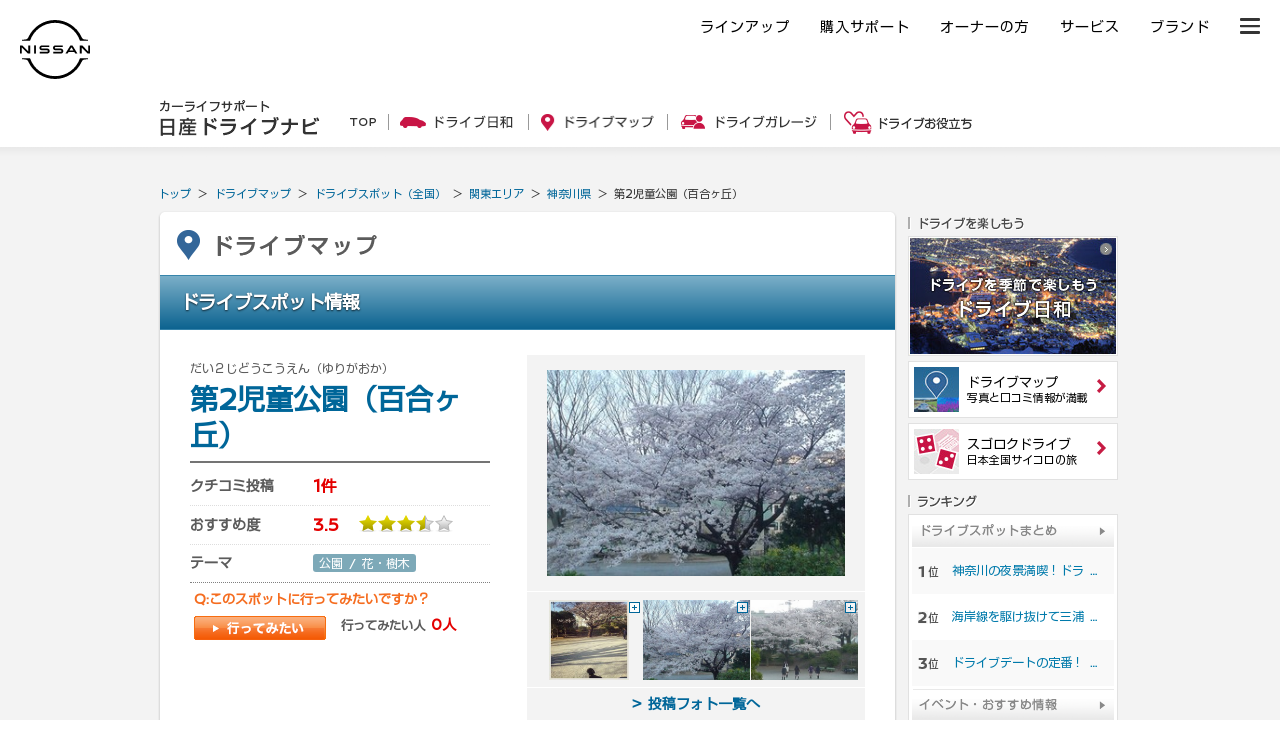

--- FILE ---
content_type: text/html; charset=UTF-8
request_url: https://drive.nissan.co.jp/SPOT/detail.php?spot_id=33987
body_size: 10023
content:











































<!DOCTYPE html PUBLIC "-//W3C//DTD XHTML 1.0 Transitional//EN" "http://www.w3.org/TR/xhtml1/DTD/xhtml1-transitional.dtd">
<html xmlns="http://www.w3.org/1999/xhtml" xml:lang="ja" lang="ja" xmlns:og="http://ogp.me/ns#" xmlns:mixi="http://mixi-platform.com/ns#">
<head>

<!-- Google Tag Manager -->
<script>(function(w,d,s,l,i){w[l]=w[l]||[];w[l].push({'gtm.start':
new Date().getTime(),event:'gtm.js'});var f=d.getElementsByTagName(s)[0],
j=d.createElement(s),dl=l!='dataLayer'?'&l='+l:'';j.async=true;j.src=
'https://www.googletagmanager.com/gtm.js?id='+i+dl;f.parentNode.insertBefore(j,f);
})(window,document,'script','dataLayer','GTM-WTVCG25');</script>
<!-- End Google Tag Manager -->

<meta http-equiv="Content-Type" content="text/html; charset=utf-8" />
<meta http-equiv="Content-Style-Type" content="text/css" />
<meta http-equiv="Content-Script-Type" content="text/javascript" />

<title>第2児童公園（百合ヶ丘）（だい２じどうこうえん（ゆりがおか））[神奈川県]の口コミ・アクセス情報・地図 | 日産ドライブナビ</title>
<meta name="description" content="神奈川県の第2児童公園（百合ヶ丘）についての口コミ情報や写真、地図、周辺情報など、ドライブやおでかけに役立つ情報が満載です。" />
<meta name="keywords" content="第2児童公園（百合ヶ丘）,だい２じどうこうえん（ゆりがおか）神奈川県,,クチコミ,口コミ,ドライブスポット,ランキング,地図,周辺情報" />

<script>
	if( window.location.protocol == 'http:') {
		window.location.protocol = "https:";
	}
	if( window.location.hostname == 'secure.nissan.co.jp') {
		window.location.hostname = "drive.nissan.co.jp";
	}
</script>



<meta name="viewport" content="width=device-width, minimum-scale=1.0, maximum-scale=1.0, user-scalable=no">
<link media="all" type="text/css" rel="stylesheet" href="/CSS/SP/COMMON/dnm.css?t=1769488607" />
<link media="all" type="text/css" rel="stylesheet" href="/CSS/BASE/base.css?t=1769488607" />
<link media="all" type="text/css" rel="stylesheet" href="/CSS/BASE/header.css?t=1769488607" />
<link media="all" type="text/css" rel="stylesheet" href="/CSS/BASE/base_new.css?t=1769488607" />
<link media="all" type="text/css" rel="stylesheet" href="/CSS/BASE/frame.css?t=1769488607" />
<link media="all" type="text/css" rel="stylesheet" href="/CSS/BASE/dmap.css?t=1769488607" />
<link media="all" type="text/css" rel="stylesheet" href="/CSS/SPOT/detail.css?t=1769488607" />
<link media="all" type="text/css" rel="stylesheet" href="/CSS/BASE/lightbox.css?t=1769488607" />
<link media="all" type="text/css" rel="stylesheet" href="/CSS/SPOT/mordal.css?t=1769488607" />


<script type="text/javascript" src="/JS/BASE/jquery-3.2.0.js"></script>
<script type="text/javascript" src="https://maps.googleapis.com/maps/api/js?client=gme-nissanmotorcoltd7&amp;channel=drive_nissan_co_jp"></script><script>
$16 = jQuery;
</script>
<script type="text/javascript" src="/JS/SP/COMMON/dnm.js?t=1769488607"></script>
<script type="text/javascript" src="/JS/BASE/jquery.common.js?t=1769488607"></script>
<script type="text/javascript" src="/JS/BASE/dnavi.js?t=1769488607"></script>
<script type="text/javascript" src="/JS/BASE/iframe_mynavi.js?t=1769488607"></script>
<script type="text/javascript" src="/JS/BASE/dmap.js?t=1769488607"></script>
<script type="text/javascript" src="/JS/BASE/AC_RunActiveContent.js?t=1769488607"></script>
<script type="text/javascript" src="/JS/BASE/loader.js?t=1769488607"></script>
<script type="text/javascript" src="/JS/BASE/lightbox.js?t=1769488607"></script>
<script type="text/javascript" src="/JS/SPOT/jSpotComment.js?t=1769488607"></script>
<script type="text/javascript" src="/JS/SPOT/jSpotSummary.js?t=1769488607"></script>
<script type="text/javascript" src="/JS/BASE/slide.js?t=1769488607"></script>
<script type="text/javascript" src="/JS/SPOT/mordal.js?t=1769488607"></script>
<script type="text/javascript" src="/JS/SPOT/qrious.min.js?t=1769488607"></script>
<script type="text/javascript" src="/JS/SPOT/qr.js?t=1769488607"></script>

<script type="text/javascript">
(function($, NDN){
	$(function(){
		NDN.dmap.init();
	});
})($16, NDN)

$16(document).ready(function() {
	$16('.disp-map').on('click', function() {
		LoadSpotMap();
		$16('.map-trigger').hide();
		$16('.map-area').show();
	});
});
</script>
<script type="text/javascript" src="/JS/BASE/lazysizes.min.js"></script>
<!-- フォント -->
<script type="text/javascript">
var NISSAN_WEBFONTS = true;
</script>
<link rel="stylesheet" media="print, screen" href="https://www.nissan.co.jp/COMMON/GN2020/CSS/brandfont.css">
<!-- /フォント -->

<!-- フッタ生成js -->
<script type="text/javascript">
	var _NISSAN_GN_DOMAIN = 'External';
	var JQUERY_LOADED = true;
</script>
<script type="text/javascript" src="//www.nissan.co.jp/COMMON/GN/JS/gn.js" charset="utf-8"></script>
<!--/フッタ生成js -->
<script src="//assets.adobedtm.com/c4286b4b2b34cb9b097fac1cfe0e4ac48afd27e3/satelliteLib-6d830820dc5d80289d4af847c2dce40d1cd793f9.js"></script>
<meta name="google-site-verification" content="_XzoySBL6_RQJzrVVJRQwgY9k_1lJYJmRSheYrGcxZ8" />
<link rel="apple-touch-icon" sizes="180x180" href="/apple-touch-icon.png">
<link rel="icon" type="image/png" href="/android-touch-icon.png" sizes="192x192">
</head>
<body onload="Dnavi.nloDispClipList();" id="drive">

<!-- ヘッダ生成js -->
<script type="text/javascript" src="//www.nissan.co.jp/COMMON/GN2020/JS/gn.js" charset="utf-8"></script>
<!--/ヘッダ生成js -->
<!-- ヘッダー -->
<div id="gn_header_area">    
    <div id="gn_header"></div>
</div>
<!-- /ヘッダー -->
<!-- Google Tag Manager (noscript) -->
<noscript><iframe src="https://www.googletagmanager.com/ns.html?id=GTM-WTVCG25"
height="0" width="0" style="display:none;visibility:hidden"></iframe></noscript>
<!-- End Google Tag Manager (noscript) -->


<!-- DriveNavi Mobile Header -->
<div id="DNM-hd" class="DNM-hd">
  
  <div class="DNM-hd-main">
    <div id="DNM-hd-bar" class="DNM-hd-bar">
      <div class="DNM-hd-bar__inner">
        <div class="DNM-hd-bar__brand"><a href="https://drive.nissan.co.jp/">日産ドライブナビ</a></div>
        <div id="DNM-hd-bar-menu" class="DNM-hd-bar__menu"></div>
      </div>
    </div>
  </div>
  <div id="DNM-hd-nav" class="DNM-hd-nav">
    <div class="DNM-hd-nav__inner">
      <div class="DNM-hd-nav__item"><a href="https://drive.nissan.co.jp/SEASON/">ドライブ日和</a></div>
      <div class="DNM-hd-nav__item"><a href="https://drive.nissan.co.jp/AREA/">ドライブマップ</a></div>
      <div class="DNM-hd-nav__item"><a href="https://drive.nissan.co.jp/GARAGE/">ガレージ</a></div>
      <div class="DNM-hd-nav__item"><a href="https://drive.nissan.co.jp/CARLIFE/">お役立ち</a></div>
      <div class="DNM-hd-nav__item"><a id="DNM-hd-nav-menu" class="DNM-hd-nav-menu">すべて見る</a></div>
    </div>
  </div>
</div>
<div id="DNM-hd-menu" class="DNM-hd-menu">
  <div id="DNM-hd-menu-close" class="DNM-hd-menu-close"></div>
  <div class="DNM-hd-menu-list">
    <div class="DNM-hd-menu-list__group">
      <div class="DNM-hd-menu-item">
        <div class="DNM-hd-menu-item__link"><a href="https://drive.nissan.co.jp/">日産ドライブナビ トップページ</a></div>
      </div>
    </div>
    <div class="DNM-hd-menu-list__group">
      <div class="DNM-hd-menu-item">
        <div class="DNM-hd-menu-item__link"><a href="https://drive.nissan.co.jp/SEASON/">ドライブ日和</a></div>
        <div class="DNM-hd-menu-item__summary">日本の四季をドライブで楽しもう</div>
      </div>
      <div class="DNM-hd-menu-item">
        <div class="DNM-hd-menu-item__link"><a href="https://drive.nissan.co.jp/SPECIAL/">イベント・おすすめ特集</a></div>
        <div class="DNM-hd-menu-item__summary">イベント、テーマに合わせたスポット、コースをご紹介</div>
      </div>
    </div>
    <div class="DNM-hd-menu-list__group">
      <div class="DNM-hd-menu-item">
        <div class="DNM-hd-menu-item__link"><a href="https://drive.nissan.co.jp/AREA/">ドライブマップ</a></div>
        <div class="DNM-hd-menu-item__summary">ドライブ好きのための全国ドライブスポット情報</div>
      </div>
      <div class="DNM-hd-menu-item">
        <div class="DNM-hd-menu-item__link"><a href="https://drive.nissan.co.jp/RANK/">人気ランキング</a></div>
        <div class="DNM-hd-menu-item__summary">みんなが注目しているドライブスポットが一目で分かる！</div>
      </div>
      <div class="DNM-hd-menu-item">
        <div class="DNM-hd-menu-item__link"><a href="https://drive.nissan.co.jp/SUMMARY/">ドライブスポットまとめ</a></div>
        <div class="DNM-hd-menu-item__summary">お気に入りのコースや、思い出のスポット、まとめ方は自由です</div>
      </div>
    </div>
    <div class="DNM-hd-menu-list__group">
      <div class="DNM-hd-menu-item">
        <div class="DNM-hd-menu-item__link"><a href="https://drive.nissan.co.jp/GARAGE/">ドライブガレージ</a></div>
        <div class="DNM-hd-menu-item__summary">愛車や家族、あなたの思い出を語りませんか？</div>
      </div>
      <div class="DNM-hd-menu-item">
        <div class="DNM-hd-menu-item__link"><a href="https://drive.nissan.co.jp/GARAGE/post.php">ドライブガレージに投稿</a></div>
        <div class="DNM-hd-menu-item__summary">ドライブにまつわる素敵なエピソードを是非ご投稿ください</div>
      </div>
      <div class="DNM-hd-menu-item">
        <div class="DNM-hd-menu-item__link"><a href="https://drive.nissan.co.jp/PARK/EVERYDAY/">EVERYDAY DRIVE</a></div>
        <div class="DNM-hd-menu-item__summary">あなたの思い出の1コマ、大募集！</div>
      </div>
      <div class="DNM-hd-menu-item">
        <div class="DNM-hd-menu-item__link"><a href="https://drive.nissan.co.jp/DRIVE/LID/">Life is Drive</a></div>
        <div class="DNM-hd-menu-item__summary">全国から寄せられた、クルマと人との心温まるエピソード</div>
      </div>
    </div>
    <div class="DNM-hd-menu-list__group">
      <div class="DNM-hd-menu-item">
        <div class="DNM-hd-menu-item__link"><a href="https://drive.nissan.co.jp/CARLIFE/">ドライブお役立ち</a></div>
        <div class="DNM-hd-menu-item__summary">カーライフを楽しく彩る　お役立ちトピックス</div>
      </div>
      <div class="DNM-hd-menu-item">
        <div class="DNM-hd-menu-item__link"><a href="https://drive.nissan.co.jp/TRAFFICJAM/">快適&#9834;渋滞ドライブ</a></div>
        <div class="DNM-hd-menu-item__summary">ポジティブに過ごそう！仕組みや対処法を解説！</div>
      </div>
      <div class="DNM-hd-menu-item">
        <div class="DNM-hd-menu-item__link"><a href="https://drive.nissan.co.jp/NEWDRIVER/">Road to Drive</a></div>
        <div class="DNM-hd-menu-item__summary">ペーパードライバーを卒業したい、免許を取得したい方必見！</div>
      </div>
      <div class="DNM-hd-menu-item">
        <div class="DNM-hd-menu-item__link"><a href="https://drive.nissan.co.jp/DRIVETALK/">ドライブトーク講座</a></div>
        <div class="DNM-hd-menu-item__summary">ドライブが楽しくなる会話のコツとは？</div>
      </div>
      <div class="DNM-hd-menu-item">
        <div class="DNM-hd-menu-item__link"><a href="https://drive.nissan.co.jp/DRIVENAVI/SUGOROKU/">リアル版 スゴロクドライブ</a><!--span class="DNM-hd-menu-item__new">NEW</span--></div>
        <div class="DNM-hd-menu-item__summary">サイコロを振って出てきたスポットへGO!</div>
      </div>
      <div class="DNM-hd-menu-item">
        <div class="DNM-hd-menu-item__link"><a href="https://drive.nissan.co.jp/DRIVE/365/">日巡りカレンダー</a></div>
        <div class="DNM-hd-menu-item__summary">カーライフを楽しむ365日</div>
      </div>
    </div>
  </div>
  <div class="DNM-hd-menu-corporate">
    <div class="DNM-hd-menu-corporate__item"><a href="http://www.nissan.co.jp/">日産ホームページ</a></div>
    <div class="DNM-hd-menu-corporate__item"><a href="http://www2.nissan.co.jp/CARLINEUP/">カーラインアップ</a></div>
    <div class="DNM-hd-menu-corporate__item"><a href="http://map2.nissan.co.jp/c/p/DEALER/">販売店検索</a></div>
  </div>
</div>
<!-- / DriveNavi Mobile Header -->

<div id="newSite">

<div id="wrapperAll" style="height:0px;">
	<div id="headerArea" name="headerArea" style="height:0px;">
		<!-- *** [header] *** -->

		<!-- *** /[header] *** -->
	</div><!-- /#headerArea -->
</div>


<div id="wrapperPage">
	<div id="pageTop">
	<!-- driveHEADER -->
	<div id="header_drive">
		<h1><a href="/"><img src="/IMAGES/BASE/COMMON/title.png" alt="カーライフサポート日産ドライブナビ" width="160" height="36" /></a></h1>
		<ul class="navi">
			<li class="li1"><a href="/"><img src="/IMAGES/BASE/COMMON/h_nav_01.png" alt="TOP" width="27" height="24" class="rollover" /></a></li>
			<li class="li2"><a href="/SEASON/"><img src="/IMAGES/BASE/COMMON/h_nav_02.png" alt="ドライブ日和" width="113" height="24" class="rollover" /></a></li>
			<li class="li3"><a href="/AREA/"><img src="/IMAGES/BASE/COMMON/h_nav_03.png" alt="ドライブマップ" width="113" height="24" class="rollover" /></a></li>
			<li class="li4"><a href="/GARAGE/"><img src="/IMAGES/BASE/COMMON/h_nav_05.png" alt="ドライブガレージ" width="136" height="24" class="rollover" /></a></li>
			<li class="li5"><a href="/CARLIFE/"><img src="/IMAGES/BASE/COMMON/h_nav_06.png" alt="ドライブお役立ち" width="128" height="24" class="rollover" /></a></li>
		</ul>
	</div>
	<!-- /driveHEADER -->
</div>

</div>

<div id="container">
<div id="content-padding">
<div id="topicpath">
	<ul>
		<li><a href="../">トップ</a> ＞ </li>
		<li><a href="../AREA/">ドライブマップ</a> ＞ </li>
		<li><a href="../AREA/">ドライブスポット（全国）</a> ＞ </li>
		<li><a href="../AREA/index.php?region_id=3">関東エリア</a> ＞ </li>
		<li><a href="../AREA/map.php?pref_id=14">神奈川県</a> ＞ </li>
		<li>第2児童公園（百合ヶ丘）</li>
	</ul>
</div>


<!-- ///// START DRIVEMAP CONTENTS ///// -->
<div id="dmap">
<div class="dmap-inner">
<div class="dmap-content bottom-area">

<div class="dmap-header">
	<div class="title">ドライブマップ</div>
</div><!-- /.dmap-header -->

<div class="title-bar">
	<h2>ドライブスポット情報</h2>
</div><!-- /.title-bar -->


<form id="spot" action="" method="post">
	<input type="hidden" id="spot_id" name="spot_id" value="33987">
</form>


<div class="spot-top">

<div class="spot-info">
	<h2><span>だい２じどうこうえん（ゆりがおか）</span>		<em>第2児童公園（百合ヶ丘）</em>
	</h2>

	<table>
		<tr class="first">
			<th>クチコミ投稿</th>
			<td><em>1件</em></td>
		</tr>
		<tr class="osusume">
			<th>おすすめ度</th>
			<td>
				<em>3.5</em><img src="/IMAGES/BASE/DMAP/rating_07.png" data-pngfix="true" width="95" height="17" alt="" />
							</td>
		</tr>
		<tr>
			<th>テーマ</th>
			<td><ul class="tags">
					<li>公園 / 花・樹木</li>
				</ul>
			</td>
		</tr>
	</table>

	<dl class="likes">
		<dt>Q:このスポットに行ってみたいですか？</dt>
		<dd>
			<div class="button"><a href='javascript:;' onclick='Dnavi.counterSpot();'>行ってみたい</a></div>
			<div class="total">行ってみたい人 <em><span id="vote">0</span>人</em></div>
		</dd>
	</dl>

	</div><!-- /.spot-info -->


<div class="spot-photos">
<div class="main-image">
		<img src="/image.php?comment_image_id=8495&amp;size=l" alt="第2児童公園（百合ヶ丘）" />
	</div>

<ul class="thumbnails">
					<li>
			<a href="/image.php?comment_image_id=41280&amp;size=xl" data-lightbox="lightbox1" data-title="&nbsp;&nbsp;&nbsp;しーちゃんさん">
			<img src="/image.php?comment_image_id=41280&amp;size=l" alt="しーちゃんさん"/>
			<i></i>
			</a>
		</li>
							<li>
			<a href="/image.php?comment_image_id=8495&amp;size=xl" data-lightbox="lightbox2" data-title="&nbsp;&nbsp;&nbsp;ぺっつさん">
			<img src="/image.php?comment_image_id=8495&amp;size=l" alt="ぺっつさん"/>
			<i></i>
			</a>
		</li>
							<li>
			<a href="/image.php?comment_image_id=8496&amp;size=xl" data-lightbox="lightbox3" data-title="&nbsp;&nbsp;&nbsp;さん">
			<img src="/image.php?comment_image_id=8496&amp;size=l" alt=""/>
			<i></i>
			</a>
		</li>
			
				</ul>
<div class="button"><a href="../PHOTO/index.php?spot_id=33987&pref_id=14"><span>&gt; 投稿フォト一覧へ</span></a></div>

</div><!-- /.spot-photos -->
</div><!-- /.spot-top -->
<div class="spot-data">

<h3>スポット基本情報</h3>
<table>
	<tr>
		<th>スポット名</th>
		<td>第2児童公園（百合ヶ丘）</td>
	</tr>
		<tr>
		<th>スポット名かな</th>
		<td>だい２じどうこうえん（ゆりがおか）</td>
	</tr>
		<tr>
		<th>テーマ</th>
		<td>公園 / 花・樹木</td>
	</tr>
	<tr>
		<th>所在地</th>
		<td>神奈川県川崎市麻生区百合丘３丁目</td>
	</tr>
	<tr>
		<th>アクセス</th>
		<td>・東名高速道路東名川崎ICより
・小田急線百合ヶ丘駅より徒歩15分</td>
	</tr>
	<tr>
		<th>周辺駐車場</th>
		<td>
			無し
					</td>
	</tr>
	<tr class="date">
		<th>登録日：2009/05/18</th>
		<td>登録者：ぺっつさん（40代・男性）</td>
	</tr>
</table>


</div><!-- /.spot-data -->

<div class="spot-map map-trigger">
	<a href="javascript:void(0);" class="disp-map"></a>
</div>

<div class="spot-map map-area" style="display:none;">
	<h3>スポットマップ</h3>
	<div class="map-wrapper">
		<input type="hidden" id="latitude" value="35.603823">
		<input type="hidden" id="longitude" value="139.51714">
		<input type="hidden" id="subcategory_id" value="78">
		<input type="hidden" id="stopMapLoad" value="1">
		<div class="map" id="map"></div>
	</div><!-- /.map-wrapper -->
	<div class="print"><a href="javascript:void(0);" onclick="javascript:window.open('print-detail.php?spot_id=33987','print','toolbar=yes,location=yes,directories=yes,status=yes,menubar=yes,scrollbars=yes,resizable=yes,width=800'); return false;">地図の拡大・印刷する</a></div>
</div><!-- /.spot-map -->

<!-- 羅針盤誘導バナー -->
<div class="bnr_area">
<div class="clearfix">
<a href="https://www.nissan.co.jp/CONFIGURATOR/SIMULATOR/"><img src="/IMAGES/SPOT/DETAIL/bnr_selfquote.jpg" alt="セルフ見積り" /></a>	
<a href="https://www.nissan.co.jp/CREDIT/BVC/"><img src="/IMAGES/SPOT/DETAIL/bnr_bigvaluecredit.jpg" alt="セルフ見積り" /></a>
</div><!-- /.clearfix -->
</div><!-- /.bnr_area -->
	
	
<div class="comments">
<div class="heading">
	<h3>クチコミ情報</h3>
	<div class="count">クチコミ投稿：<em>1件</em></div>
</div><!-- /.heading -->
<div class="content">

	<ul class="list">

			<li class="item">
			<div class="item-inner">
				<div class="image">
																		<a href="/image.php?comment_image_id=8495&amp;size=xl" data-lightbox="lightbox28469" data-title="&nbsp;&nbsp;&nbsp;ぺっつさん">
						<img src="/image.php?comment_image_id=8495&amp;size=l"/><i></i>
					
					</a>
																			<a href="/image.php?comment_image_id=8496&amp;size=xl" data-lightbox="lightbox28469" data-title="&nbsp;&nbsp;&nbsp;ぺっつさん" style="display:none">
						<img src="/image.php?comment_image_id=8496&amp;size=l"/>
					</a>
																	</div><!-- /.image -->
				<div class="details">
										<div class="title">なにか昔訪れたような桜があります</div>
										<div class="comment">児童公園なので子供たちが遊んでいるのですが<br />
<br />
それが昔自分がいた光景と一致する風景にある桜の大木がいい</div>
					<dl class="rating">
						<dt>おすすめ度</dt>
						<dd>
							<em>3.0</em><img src="/IMAGES/BASE/DMAP/rating_06.png" data-pngfix="true" width="95" height="17" />
													</dd>
					</dl>

										<dl class="points">
						<dt>おすすめポイント</dt>
						<dd>
							<ul>
																<li><img src="/IMAGES/SPOT/DETAIL/icon/31.jpg" alt="花見（桜）" title="花見（桜）" /></li>
								
							</ul>
						</dd>
					</dl>
					
					<ul class="meta">
						<li class="name">
														ぺっつさん
													</li>
						<li>訪問年月：2009/03</li>
						<li>投稿日：2009/05/18</li>
					</ul>
				</div><!-- /.details -->
			</div><!-- /.item-inner -->
		</li>
	

	</ul>

	

<div class="icon-note" data-collapsible="root">
	<dl>
		<dt class="collapsible-header"><a href="#" data-collapsible="button"><i></i>おすすめポイントアイコンについて</a></dt>
		<dd class="collapsible-content"><div class="pc"><img data-src="/IMAGES/SPOT/DETAIL/dtail_img_01_pc.png" class="lazyload" alt="" /></div>
			<div class="sp"><img data-src="/IMAGES/SPOT/DETAIL/dtail_img_01_sp.png" class="lazyload" width="253" alt="" /></div>
		</dd>
	</dl>
</div>
</div><!-- /.content -->
</div><!-- /.comments -->



<form id="nlo_clip_form" name="nlo_clip_form">
	<input type="hidden" name="spot_id" id="spot_id" value="33987">
</form>
<div id="nlo_clip_list"></div>

<div class="share">
	<h3>スポット情報を送る</h3>
	<ul>
		<li class="mail"><a href="#">友達に教える</a></li>
	</ul>
</div><!-- /.share -->
<div class="modal-container">
  <div class="modal-body">
    <div class="modal-close">×</div>
    <div class="modal-content">
      <h1>スポット情報を送る</h1>
	  <p>スポット名：第2児童公園（百合ヶ丘）</p>
		  <div class="btn_area c_f">
		  <div class="btn"><a href="https://www.google.co.jp/maps/?q=35.603823,139.51714"><img src="/IMAGES/SPOT/DETAIL/google_btn.png" width="212"></a></div>
		  <div class="btn"><a href='mailto:?subject=【日産ドライブナビ】第2児童公園（百合ヶ丘）スポット情報&body=%E6%97%A5%E7%94%A3%E3%83%89%E3%83%A9%E3%82%A4%E3%83%96%E3%83%8A%E3%83%93%0A%E7%AC%AC2%E5%85%90%E7%AB%A5%E5%85%AC%E5%9C%92%EF%BC%88%E7%99%BE%E5%90%88%E3%83%B6%E4%B8%98%EF%BC%89%E3%82%B9%E3%83%9D%E3%83%83%E3%83%88%E6%83%85%E5%A0%B1%0A%0A%E2%96%A0%E3%82%B9%E3%83%9D%E3%83%83%E3%83%88%E5%90%8D%0A%E7%AC%AC2%E5%85%90%E7%AB%A5%E5%85%AC%E5%9C%92%EF%BC%88%E7%99%BE%E5%90%88%E3%83%B6%E4%B8%98%EF%BC%89%0A%0A%E2%96%A0%E6%89%80%E5%9C%A8%E5%9C%B0%0A%E7%A5%9E%E5%A5%88%E5%B7%9D%E7%9C%8C%E5%B7%9D%E5%B4%8E%E5%B8%82%E9%BA%BB%E7%94%9F%E5%8C%BA%E7%99%BE%E5%90%88%E4%B8%98%EF%BC%93%E4%B8%81%E7%9B%AE%0A%0A%E2%96%A0%E3%82%B9%E3%83%9D%E3%83%83%E3%83%88URL%0Ahttps%3A%2F%2Fdrive.nissan.co.jp%2FSPOT%2Fdetail.php%3Fspot_id%3D33987%0A%0A%E2%96%A0Google%20Maps%20URL%0Ahttps%3A%2F%2Fwww.google.co.jp%2Fmaps%2F%3Fq%3D35.603823%2C139.51714%0A'><img src="/IMAGES/SPOT/DETAIL/mail_btn.png" width="212"></a></div>
		  </div><!--btn_area-->
		  
	  <p class="sub_ttl">スマートフォンでスポット情報を見る</p>
	  <div class="qr_are c_f">
	  <div><p>QRコードを読み取るとスマートフォンからスポット情報にアクセスできます。</p></div>
	  <div><img id="qr-image" src="/IMAGES/SPOT/DETAIL/QR_374624.png" width="150"></div>
	  </div>
	  
	</div><!--modal-content-->
  </div><!--modal-body-->
</div>
<div class="match">
<h3>あわせて読みたい！</h3>
<div class="list">
<div class="block">
<div class="image"><a href="/GARAGE/PROPILOT/"><img src="/IMAGES/BASE/COMMON/match_propilot.jpg" alt=""></a></div>
<p><a href="/GARAGE/PROPILOT/">高速道路運転支援システム、プロパイロットを使ってみたみんなの声！</a></p>
</div>
<div class="block">
<div class="image"><a href="/TRAFFICJAM/"><img src="/IMAGES/BASE/COMMON/match_trafficjam.png" alt=""></a></div>
<p><a href="/TRAFFICJAM/">ドライブ中に渋滞に巻き込まれた。渋滞中のみんなの過ごし方は？</a></p>
</div>
<div class="block">
<div class="image"><a href="/DRIVENAVI/SUGOROKU/"><img src="/IMAGES/BASE/COMMON/match_sugoroku.png" alt=""></a></div>
<p><a href="/DRIVENAVI/SUGOROKU/">ドライブの行先は、サイコロ任せ！行先を迷ったらこちらから</a></p>
</div>
</div>
</div><!-- /.match -->

<div class="around">
<div class="heading">
	<h3><span>周辺スポット情報</span></h3>
</div><!-- /.heading -->
<div class="content">
<div class="ranking">
	<div class="ranking-a" data-collapsible="root">
		<dl>
			<dt class="pc"><span>神奈川県&nbsp;公園・植物園スポットランキング</span></dt>
			<dt class="collapsible-header sp"><a href="#" data-collapsible="button"><i></i><span>神奈川県&nbsp;公園・植物園スポットランキング</span></a></dt>
			<dd class="collapsible-content">
								<ul class="list">
										<li class="item">					<span class="num">1</span>
					<span class="name"><a href="../SPOT/detail.php?spot_id=6384">長井海の手公園　ソレイユの丘</a></span></li>
										<li class="item even">					<span class="num">2</span>
					<span class="name"><a href="../SPOT/detail.php?spot_id=31180">大黒ふ頭西緑地</a></span></li>
										<li class="item">					<span class="num">3</span>
					<span class="name"><a href="../SPOT/detail.php?spot_id=34661">猿島</a></span></li>
										<li class="item even">					<span class="num">4</span>
					<span class="name"><a href="../SPOT/detail.php?spot_id=5150">ヴェルニー公園（横須賀市）</a></span></li>
										<li class="item">					<span class="num">5</span>
					<span class="name"><a href="../SPOT/detail.php?spot_id=2807">小田原城址公園・城山公園</a></span></li>
										<li class="item even">					<span class="num">6</span>
					<span class="name"><a href="../SPOT/detail.php?spot_id=1995">帆船日本丸</a></span></li>
										<li class="item">					<span class="num">7</span>
					<span class="name"><a href="../SPOT/detail.php?spot_id=750">湯河原万葉公園　独歩の湯</a></span></li>
										<li class="item even">					<span class="num">8</span>
					<span class="name"><a href="../SPOT/detail.php?spot_id=2318">三笠公園</a></span></li>
										<li class="item">					<span class="num">9</span>
					<span class="name"><a href="../SPOT/detail.php?spot_id=33169">弘明寺公園</a></span></li>
										<li class="item even">					<span class="num">10</span>
					<span class="name"><a href="../SPOT/detail.php?spot_id=6875">宮ヶ瀬湖・鳥居原園地</a></span></li>
					
				</ul>
							</dd>
		</dl>
	<!-- /.ranking-a --></div>

	<div class="ranking-b" data-collapsible="root">
		<dl>
			<dt class="pc"><span>神奈川県　人気スポットランキング</span></dt>
			<dt class="collapsible-header sp"><a href="#" data-collapsible="button"><i></i><span>神奈川県　人気スポットランキング</span></a></dt>
			<dd class="collapsible-content">
								<ul class="list">
									<li class="item">					<span class="num">1</span>
					<span class="name"><a href="../SPOT/detail.php?spot_id=33683">大黒パーキングエリア（大黒PA）</a><ul class="tags">
					<li>ドライブロード / グルメ</li>
					</ul></span></li>
									<li class="item even">					<span class="num">2</span>
					<span class="name"><a href="../SPOT/detail.php?spot_id=5433">横浜ベイブリッジスカイウォーク</a><ul class="tags">
					<li>橋</li>
					</ul></span></li>
									<li class="item">					<span class="num">3</span>
					<span class="name"><a href="../SPOT/detail.php?spot_id=31708">日産横浜工場　日産エンジンミュージアム（エンジン博物館）</a><ul class="tags">
					<li>美術館・博物館 / 歴史的建造物 / 工場・工房</li>
					</ul></span></li>
									<li class="item even">					<span class="num">4</span>
					<span class="name"><a href="../SPOT/detail.php?spot_id=6384">長井海の手公園　ソレイユの丘</a><ul class="tags">
					<li>公園</li>
					</ul></span></li>
									<li class="item">					<span class="num">5</span>
					<span class="name"><a href="../SPOT/detail.php?spot_id=7899">神奈川県立立石駐車場（立石公園）</a><ul class="tags">
					<li>その他</li>
					</ul></span></li>
									<li class="item even">					<span class="num">6</span>
					<span class="name"><a href="../SPOT/detail.php?spot_id=13514">箱根新道</a><ul class="tags">
					<li>ドライブロード</li>
					</ul></span></li>
									<li class="item">					<span class="num">7</span>
					<span class="name"><a href="../SPOT/detail.php?spot_id=34030">三井アウトレットパーク　横浜ベイサイド</a><ul class="tags">
					<li>ショッピング / グルメ</li>
					</ul></span></li>
									<li class="item even">					<span class="num">8</span>
					<span class="name"><a href="../SPOT/detail.php?spot_id=34150">トレッサ横浜　TRESSA</a><ul class="tags">
					<li>ショッピング</li>
					</ul></span></li>
									<li class="item">					<span class="num">9</span>
					<span class="name"><a href="../SPOT/detail.php?spot_id=34460">日産 グローバル本社ギャラリー</a><ul class="tags">
					<li>その他の施設（図書館、記念館、資料館、科学館など）</li>
					</ul></span></li>
									<li class="item even">					<span class="num">10</span>
					<span class="name"><a href="../SPOT/detail.php?spot_id=31180">大黒ふ頭西緑地</a><ul class="tags">
					<li>橋 / 公園</li>
					</ul></span></li>
				
				</ul>
							</dd>
		</dl>
	</div><!-- /.ranking-b -->

</div><!-- /.ranking -->
<div class="footnote">[集計期間：2025/12/01～2025/12/31]  集計期間でページ閲覧回数の多かったスポットを表示しています。</div>
</div><!-- /.content -->
</div><!-- /.around -->

<div class="notice">
	ドライブマップに掲載されているスポット情報やクチコミ情報は、ユーザーのみなさまより提供いただいた情報であり、現在のスポットの実際と異なる場合があります。掲載情報の取り扱いについて詳しくは<a href="javascript:void(0);" onclick="javascript:window.open('/GUIDE/kiyaku.php', 'mywindow1', 'width=520, height=800, menubar=no, toolbar=no, scrollbars=yes');return false;">利用規約</a> 、<a href="javascript:void(0);" onclick="javascript:window.open('/GUIDE/notes.php', 'mywindow1', 'width=520, height=800, menubar=no, toolbar=no, scrollbars=yes');return false;">注意事項</a> 、<a href="javascript:void(0);" onclick="javascript:window.open('/GUIDE/hints.php', 'mywindow1', 'width=520, height=800, menubar=no, toolbar=no, scrollbars=yes');return false;">投稿のコツ</a>をご参照ください。<br>
	<br>
	※本キャンペーンは日産自動車株式会社 日産ドライブナビ事務局による提供です。本キャンペーンについてのお問い合わせはAmazonではお受けしておりません。日産ドライブナビ事務局<img src="/IMAGES/BASE/COMMON/drivenavi_mail.png" alt="" width="136" style="vertical-align: bottom;">までお願いいたします。<br>
	※Amazon、Amazon.co.jpおよびそれらのロゴはAmazon.com, Inc.またはその関連会社の商標です。
</div><!-- /.notice -->


<div class="dmap-home">
	<a href="/AREA/">ドライブマップ トップへ</a>
</div><!-- /.dmap-home -->

</div><!-- /.dmap-content -->
</div><!-- /.dmap-inner -->
</div><!-- /#dmap -->
<!-- ///// END DRIVEMAP CONTENTS ///// -->


<div id="side">
	<iframe id="blockrandom2" name="memberframe2" src="/mp/header.php" width="214" height="0" scrolling="no" align="top" frameborder="0">
</iframe> 
	<div class="enjoySct">
		<h3><img data-src="/IMAGES/BASE/COMMON/s_enjoy_hed.png" class="lazyload" alt="ドライブを楽しもう" width="116" height="14" /></h3>
		<div class="large">
			<ul id="enjoySlider">
				<li><a href="/GARAGE/PHOTOGALLERY/"><img data-src="/IMAGES/BASE/COMMON/s_bnr_17.jpg" class="lazyload" alt="ドライブガレージ フォトギャラリー" width="208" height="118" /></a></li>
				<li><a href="/CALENDAR/"><img data-src="/IMAGES/BASE/COMMON/s_bnr_00.jpg" class="lazyload" alt="Nissanカレンダー" width="208" height="118" /></a></li>
				<li><a href="/SEASON/"><img data-src="/IMAGES/BASE/COMMON/s_bnr_01.jpg" class="lazyload" alt="ドライブ日和" width="208" height="118" /></a></li>
				<li><a href="/GARAGE/"><img data-src="/IMAGES/BASE/COMMON/s_bnr_02.jpg" class="lazyload" alt="ガレージ" width="208" height="118" /></a></li>
				<li><a href="/AREA/"><img data-src="/IMAGES/BASE/COMMON/s_bnr_03.jpg" class="lazyload" alt="ドライブマップ" width="208" height="118" /></a></li>
				<li><a href="/DRIVE/365/"><img data-src="/IMAGES/BASE/COMMON/s_bnr_04.jpg" class="lazyload" alt="日巡り" width="208" height="118" /></a></li>
				<li><a href="/DRIVETALK/"><img data-src="/IMAGES/BASE/COMMON/s_bnr_05.jpg" class="lazyload" alt="ドライブトーク" width="208" height="118" /></a></li>
				<li><a href="/SUMMARY/"><img data-src="/IMAGES/BASE/COMMON/s_bnr_06.jpg" class="lazyload" alt="まとめ" width="208" height="118" /></a></li>
				<li><a href="/NEWDRIVER/"><img data-src="/IMAGES/BASE/COMMON/bnr_14.png" class="lazyload" alt="ROAD to DRIVE" width="208" height="118" /></a></li>
			</ul>
		</div>
		<ul class="small">
			<li><a href="/AREA/"><img data-src="/IMAGES/BASE/COMMON/s_enjoy_sbnr1.jpg" class="lazyload" alt="ROAD to DRIVE" width="45" height="45" /><span><strong>ドライブマップ</strong><br />写真と口コミ情報が満載</span></a></li>
			<li><a href="https://drive.nissan.co.jp/DRIVENAVI/SUGOROKU/"><img data-src="/IMAGES/BASE/COMMON/s_enjoy_sbnr2.jpg" class="lazyload" alt="ROAD to DRIVE" width="45" height="45" /><span><strong>スゴロクドライブ</strong><br />日本全国サイコロの旅</span></a></li>
		</ul>
	</div>

	<div class="rankSct">
		<h3><img data-src="/IMAGES/BASE/COMMON/s_rank_hed.png" class="lazyload" alt="ランキング" width="210" height="14" /></h3>
		<div class="box">
			<dl>
				<dt><a href="/SUMMARY/"><img data-src="/IMAGES/BASE/COMMON/s_rank_lnk_01.png" class="lazyload rollover" alt="ドライブスポットまとめ" width="202" height="32" /></a></dt>
									<dd class="dd1"><span>1位</span><a href="/SUMMARY/detail.php?summary_id=237">神奈川の夜景満喫！ドライブデートおすすめ10選</a></dd>
					<dd class="dd2"><span>2位</span><a href="/SUMMARY/detail.php?summary_id=41">海岸線を駆け抜けて三浦半島を一周！神奈川定番デート</a></dd>
					<dd class="dd3"><span>3位</span><a href="/SUMMARY/detail.php?summary_id=101">ドライブデートの定番！東京・神奈川夜景ドライブ</a></dd>
							</dl>
			<dl>
				<dt><a href="/SPECIAL/"><img data-src="/IMAGES/BASE/COMMON/s_rank_lnk_03.png" class="lazyload rollover" alt="特集" width="202" height="32" /></a></dt>
				<dd class="dd1"><span>1位</span><a href="/SPECIAL/SPRING/ichigo.php">いちご狩り特集</a></dd>
				<dd class="dd2"><span>2位</span><a href="/SPECIAL/AUTOCAMP/">オートキャンプ特集</a></dd>
				<dd class="dd3"><span>3位</span><a href="/SPECIAL/OYAKO/">親子でおでかけ特集</a></dd>
			</dl>
			<dl>
				<dt><a href="/CARLIFE/"><img data-src="/IMAGES/BASE/COMMON/s_rank_lnk_02.png" class="lazyload rollover" alt="メンテナンス・お役立ち情報" width="202" height="32" /></a></dt>
				<dd class="dd1"><span>1位</span><a href="/USEFUL/1005/">愛車ピカピカ洗車術</a></dd>
				<dd class="dd2"><span>2位</span><a href="/USEFUL/0812/">車内を徹底的に大掃除！</a></dd>
				<dd class="dd3"><span>3位</span><a href="/USEFUL/0805/">ワックスがけのコツ</a></dd>
			</dl>
		</div>
	</div>

</div>
<!-- /#sideMenu -->

</div>
<!--//content-padding-->
</div>
<!-- /#container -->
</div>
<!-- //newSite -->

<!-- DriveNavi Mobile Footer -->
<div id="DNM-ft" class="DNM-ft">
	<div class="DNM-ft-pagetop">
		<div id="DNM-ft-pagetop" class="DNM-ft-pagetop__button">ページの先頭へ</div>
	</div>
	<div class="DNM-ft-nav">
		<div class="DNM-ft-nav__group">
			<div class="DNM-ft-nav__item"><a href="https://drive.nissan.co.jp/">日産ドライブナビ トップページ</a></div>
		</div>
		<div class="DNM-ft-nav__group">
			<div class="DNM-ft-nav__item"><a href="https://drive.nissan.co.jp/SEASON/">ドライブ日和</a></div>
			<div class="DNM-ft-nav__item"><a href="https://drive.nissan.co.jp/AREA/">ドライブマップ</a></div>
			<div class="DNM-ft-nav__item"><a href="https://drive.nissan.co.jp/SUMMARY/">ドライブスポットまとめ</a></div>
			<div class="DNM-ft-nav__item"><a href="https://drive.nissan.co.jp/GARAGE/">ドライブガレージ</a></div>
		</div>
		<div class="DNM-ft-nav__group">
			<div class="DNM-ft-nav__item"><a href="https://drive.nissan.co.jp/USEFUL/">メンテナンスガイド</a></div>
			<div class="DNM-ft-nav__item"><a href="https://drive.nissan.co.jp/DRIVENAVI/SUGOROKU/">リアル版 スゴロクドライブ</a></div>
			<div class="DNM-ft-nav__item"><a href="https://drive.nissan.co.jp/DRIVE/365/">日巡りカレンダー</a></div>
			<div class="DNM-ft-nav__item"><a href="https://drive.nissan.co.jp/DRIVETALK/">ドライブトーク講座</a></div>
			<div class="DNM-ft-nav__item"><a href="https://drive.nissan.co.jp/NEWDRIVER/">Road to Drive</a></div>
			<div class="DNM-ft-nav__item"><a href="https://drive.nissan.co.jp/TRAFFICJAM/">快適&#9834;渋滞ドライブ</a></div>
		</div>
	</div>
</div>
<!-- / DriveNavi Mobile Footer -->
<div id="wrapperBottom">
	<div id="pageBottom">
		<!-- driveFOOTER -->
		<div id="footer_drive">
		<div class="targetTop">
			<a href="#pageTop"><img src="/IMAGES/BASE/COMMON/pagetop.png" alt="ページトップへ" width="50" height="27" class="lazyload"></a>
		</div>
		<div class="navi">
			<dl class="dl1">
			<dt><a href="/SEASON/"><span><img src="/IMAGES/BASE/COMMON/f_icn_01.png" alt="" width="40" height="40" class="lazyload"></span><span>ドライブ日和</span></a></dt>
			<dd>日本の四季をドライブで<br>楽しもう</dd>
			</dl>
			<dl class="dl2">
			<dt><a href="/AREA/"><span><img src="/IMAGES/BASE/COMMON/f_icn_02.png" alt="" width="40" height="40" class="lazyload"></span><span>ドライブマップ</span></a></dt>
			<dd>写真と口コミで探せる<br>スポット情報が満載</dd>
			</dl>
			<dl class="dl3">
			<dt><a href="/GARAGE/"><span><img src="/IMAGES/BASE/COMMON/f_icn_04.png" alt="" width="40" height="40" class="lazyload"></span><span>ドライブ<br />ガレージ</span></a></dt>
			<dd>ドライブの思い出を<br>ガレージに刻もう</dd>
			</dl>
			<dl class="dl4">
			<dt><a href="/CARLIFE/"><span><img src="/IMAGES/BASE/COMMON/f_icn_07.png" alt="" width="40" height="40" class="lazyload"></span><span>ドライブ<br />お役立ち</span></a></dt>
			<dd>カーライフを楽しく彩る<br>お役立ちトピックス</dd>
			</dl>
			<dl class="dl5">
			<dt><a href="/DRIVE/365/"><span><img src="/IMAGES/BASE/COMMON/f_icn_06.png" alt="" width="40" height="40" class="lazyload"></span><span>日巡り<br />カレンダー</span></a></dt>
			<dd>今日は何の日？カー<br>ライフを楽しむ365日</dd>
			</dl>
			<dl class="dl6">
			<dt><a href="/GARAGE/PHOTOGALLERY/"><span><img src="/IMAGES/BASE/COMMON/f_icn_06.png" alt="" width="40" height="40" class="lazyload"></span><span>フォト<br />ギャラリー</span></a></dt>
			<dd>みなさんから集まった<br>素敵な写真をご紹介</dd>
			</dl>
		</div>
		<p style="text-align: right;"><a href="/sitemap.php">サイトマップ</a></p>
		</div>
		<!-- /driveFOOTER -->
	</div>
</div>

<div class="page-bottom">



<!-- Global site tag (gtag.js) - Google Analytics -->
<script async src="https://www.googletagmanager.com/gtag/js?id=G-3KSJK6V0MV"></script>
<script>
window.dataLayer = window.dataLayer || [];
function gtag(){dataLayer.push(arguments);}
gtag('js', new Date());

gtag('config', 'G-3KSJK6V0MV');
gtag('config', 'UA-2218781-1');
</script>
<!-- //Global site tag (gtag.js) - Google Analytics -->


<!-- sitecatalyst -->
<!-- //sitecatalyst -->

</div>
<script type="text/javascript">_satellite.pageBottom();</script>

<!-- フッター -->
<div id="gn_footer_area">
    <div id="gn_footer"></div>
</div>
<!-- /フッター -->
<!-- ヘッダー実行 -->
<script type="text/javascript">
<!--
loadHeaderSource('#gn_header',1400);
//-->
</script>
<!-- /ヘッダー実行 -->
<!-- フッター実行 -->
<script type="text/javascript">
<!--
NISSAN_GN.setFooter('','#gn_footer',[1400,960,581], '', true);
//-->
</script>
<!-- /フッター実行 -->

</body></html> 

--- FILE ---
content_type: text/css
request_url: https://drive.nissan.co.jp/CSS/SP/COMMON/dnm.css?t=1769488607
body_size: 6928
content:
.DNM-hd-top a,.DNM-hd-top a:active,.DNM-hd-top a:hover,.DNM-hd-top a:link,.DNM-hd-top a:visited{text-decoration:none;color:#c71444}.DNM-hd-bar__brand a,.DNM-hd-top a{border:0;outline:0;overflow:hidden}.DNM-hd-nav,.DNM-hd-top a,html.DNM-menu-active body{overflow:hidden}.DNM-ft-pagetop__button::before,.DNM-hd-bar__brand a:before,.DNM-hd-nav__item a.DNM-hd-nav-menu::after,.DNM-hd-nav__item::after,.DNM-hd-top a:before{content:''}.DNM-hd-top a{background-image:url([data-uri])}.DNM-hd-bar__brand a{background-image:url([data-uri])}.DNM-hd-bar__menu,.DNM-hd-nav__item a.DNM-hd-nav-menu::after{background-image:url([data-uri])}.DNM-hd-menu-close{background-image:url([data-uri])}.DNM-hd-menu-item__link a{background-image:url([data-uri])}.DNM-hd-menu-sns__icon--fb{background-image:url([data-uri])}.DNM-hd-menu-sns__icon--tw{background-image:url([data-uri])}.DNM-hd-menu-sns__icon--li{background-image:url([data-uri])}.DNM-ft-pagetop__button::before{background-image:url([data-uri])}@media screen and (max-width:599px){#topicpath,#wrapperAll,#wrapperBottom,#wrapperPage,div#side{display:none}body{background:#fff}body #newSite{background:0 0;overflow-x:hidden}body #container{width:100%!important;margin:0;padding:0;background:0 0}body #container #content-padding{padding:0}}.DNM-ft,.DNM-hd,.DNM-hd-menu{min-width:320px;font-family:'Hiragino Kaku Gothic ProN',Roboto,Meiryo,'MS PGothic',sans-serif;font-size:12px;line-height:1.35;text-align:left;-webkit-font-smoothing:antialiased}@media screen and (min-width:600px){.DNM-ft,.DNM-hd,.DNM-hd-menu{display:none}html.DNM-is-mobile .DNM-ft,html.DNM-is-mobile .DNM-hd,html.DNM-is-mobile .DNM-hd-menu{display:block}}html.DNM-menu-active .DNM-ft,html.DNM-menu-active .DNM-hd,html.DNM-menu-active [data-ndn-role=main]{pointer-events:none}html.DNM-menu-active .DNM-hd-menu{height:100%;z-index: 100000001;}html.DNM-menu-active .DNM-hd-menu-close{position:fixed;opacity:1}.DNM-hd-top{height:20px;background:#fff;font-size:12px;line-height:20px;font-weight:700;text-align:center}.DNM-hd-top a{background-color:transparent;background-repeat:no-repeat;display:inline-block;width:39px;height:8px;margin-top:6px;background-size:39px 8px}.DNM-hd-top a:before{display:block;width:0;height:100%}.DNM-hd-bar,.DNM-hd-main{height:44px;background:#333}.DNM-hd-nav__item a,.DNM-hd-nav__item a:active,.DNM-hd-nav__item a:hover,.DNM-hd-nav__item a:link,.DNM-hd-nav__item a:visited{color:#fff;text-decoration:none}.DNM-hd-main{position:relative}.DNM-hd-bar{position:absolute;left:0;top:0;width:100%;-webkit-transition:-webkit-transform .2s ease-in-out;transition:-webkit-transform .2s ease-in-out;transition:transform .2s ease-in-out;transition:transform .2s ease-in-out,-webkit-transform .2s ease-in-out;will-change:transform}.DNM-hd-bar.DNM-hdbar-hr--pinned{position:fixed;z-index:10000000;-webkit-transform:translateY(0);transform:translateY(0)}.DNM-hd-bar.DNM-hdbar-hr--unpinned{position:fixed;z-index:10000000;-webkit-transform:translateY(-100%);transform:translateY(-100%)}.DNM-hd-bar.DNM-hdbar-hr--top{position:absolute}.DNM-hd-bar__inner{position:relative}.DNM-hd-bar__brand a{background-color:transparent;background-repeat:no-repeat;text-decoration:none;display:inline-block;width:112px;height:14px;margin:15px 0 0 10px;background-size:112px 14px}.DNM-hd-bar__brand a:before{display:block;width:0;height:100%}.DNM-hd-bar__brand a:active,.DNM-hd-bar__brand a:hover,.DNM-hd-bar__brand a:link,.DNM-hd-bar__brand a:visited{text-decoration:none}.DNM-hd-bar__menu{cursor:pointer;-webkit-user-select:none;-moz-user-select:none;-ms-user-select:none;user-select:none;position:absolute;right:0;top:0;width:44px;height:44px;background-color:#c71444;background-repeat:no-repeat;background-size:24px auto;background-position:50% 16px}.DNM-hd-menu-close,.DNM-hd-nav__item a{-webkit-user-select:none;-moz-user-select:none;-ms-user-select:none;cursor:pointer}.DNM-hd-nav{height:36px;background:#4c4c4c}.DNM-hd-menu,.DNM-hd-nav__inner{-webkit-overflow-scrolling:touch}.DNM-hd-nav__inner{height:36px;padding-bottom:50px;overflow-y:hidden;overflow-x:auto;white-space:nowrap;-ms-overflow-style:-ms-autohiding-scrollbar}.DNM-hd-nav__item{display:inline-block;position:relative;height:36px;padding-left:10px;padding-right:10px}.DNM-hd-nav__item::after{display:block;position:absolute;right:-3px;top:15px;width:3px;height:3px;border-radius:50%;background:#666}.DNM-hd-nav__item:last-child::after{display:none}.DNM-hd-nav__item a{user-select:none;display:inline-block;padding:11px 0 9px;border-bottom:2px solid transparent;font-size:11px;line-height:14px;font-weight:700}.DNM-hd-nav__item a.DNM-is-active{border-bottom-color:#999}.DNM-ft-nav,.DNM-ft-pagetop,.DNM-hd-menu-list__group,.DNM-hd-menu-sns{border-bottom:1px solid #4c4c4c}.DNM-hd-nav__item a.DNM-hd-nav-menu{font-weight:400}.DNM-hd-nav__item a.DNM-hd-nav-menu::after{display:inline-block;width:10px;height:14px;padding-left:5px;background-repeat:no-repeat;background-size:10px auto;background-position:50% 50%;vertical-align:top}.DNM-hd-menu{position:fixed;left:0;right:0;top:0;height:0;overflow-y:auto;z-index:11000000;background:#333;color:#999;-webkit-transition:height .3s ease-out;transition:height .3s ease-out}.DNM-hd-menu-close{user-select:none;position:absolute;right:0;top:0;width:44px;height:44px;background-color:#c71444;background-repeat:no-repeat;background-position:50% 50%;background-size:17px auto;opacity:0;-webkit-transition:opacity .3s ease-out;transition:opacity .3s ease-out}.DNM-hd-menu-list{padding:0 20px}.DNM-hd-menu-list__group{padding:13px 0}.DNM-hd-menu-item{margin-bottom:10px}.DNM-hd-menu-item:last-child{margin-bottom:0}.DNM-hd-menu-item__link{font-size:13px;line-height:17px;font-weight:700}.DNM-hd-menu-item__link a{text-decoration:none;color:#fff;display:inline-block;padding-right:10px;background-repeat:no-repeat;background-position:100% 50%;background-size:6px auto}.DNM-hd-menu-item__link a:active,.DNM-hd-menu-item__link a:hover,.DNM-hd-menu-item__link a:link,.DNM-hd-menu-item__link a:visited{text-decoration:none;color:#fff}.DNM-hd-menu-item__new{display:inline-block;margin-left:5px;padding:0 3px;background:#c71444;color:#fff;font-size:10px;line-height:17px;vertical-align:top}.DNM-hd-menu-item__summary{margin-top:5px;font-size:11px}.DNM-hd-menu-sns{display:-webkit-box;display:-webkit-flex;display:-ms-flexbox;display:flex;margin:0 20px;padding:15px 0;-webkit-box-align:center;-webkit-align-items:center;-ms-flex-align:center;align-items:center}.DNM-hd-menu-sns__lead{margin-right:20px;font-size:10px;font-weight:700}.DNM-hd-menu-sns__list{display:-webkit-box;display:-webkit-flex;display:-ms-flexbox;display:flex}.DNM-hd-menu-sns__item{width:26px;height:26px;margin-right:20px}.DNM-hd-menu-sns__icon,.DNM-hd-menu-sns__icon--fb,.DNM-hd-menu-sns__icon--li,.DNM-hd-menu-sns__icon--tw{display:inline-block;width:26px;height:26px;background-repeat:no-repeat;background-position:50% 50%;background-size:26px auto}.DNM-hd-menu-corporate{margin:0 20px;padding:20px 0;text-align:center}.DNM-hd-menu-corporate__item{display:inline-block;margin:0 10px}.DNM-hd-menu-corporate__item:first-child{display:block;margin-bottom:5px}.DNM-hd-menu-corporate__item a,.DNM-hd-menu-corporate__item a:active,.DNM-hd-menu-corporate__item a:hover,.DNM-hd-menu-corporate__item a:link,.DNM-hd-menu-corporate__item a:visited{text-decoration:none;color:#fff}.DNM-ft{position:relative;background:#333;color:#999}.DNM-ft-corporate__item a,.DNM-ft-corporate__item a:active,.DNM-ft-corporate__item a:hover,.DNM-ft-corporate__item a:link,.DNM-ft-corporate__item a:visited,.DNM-ft-nav__item a,.DNM-ft-nav__item a:active,.DNM-ft-nav__item a:hover,.DNM-ft-nav__item a:link,.DNM-ft-nav__item a:visited{text-decoration:none;color:#fff}.DNM-ft-pagetop{margin:0 20px;text-align:center}.DNM-ft-pagetop__button{cursor:pointer;-webkit-user-select:none;-moz-user-select:none;-ms-user-select:none;user-select:none;display:inline-block;padding:13px 0;font-size:10px}.DNM-ft-pagetop__button::before{display:block;width:28px;height:15px;margin:0 auto 5px;background-repeat:no-repeat;background-size:28px auto}.DNM-ft-nav{margin:0 20px;padding:20px 0 0}.DNM-ft-nav__group,.DNM-ft-nav__item{margin-bottom:10px}.DNM-ft-nav__group:after,.DNM-ft-nav__group:before{content:'';display:table}.DNM-ft-nav__group:after{clear:both}.DNM-ft-nav__group:first-child .DNM-ft-nav__item{float:none;width:100%}.DNM-ft-nav__item{float:left;width:50%}.DNM-ft-corporate{margin:0 20px;padding:20px 0;text-align:center}.DNM-ft-corporate__item{display:inline-block;margin:0 10px}.DNM-ft-corporate__item:first-child{display:block;margin-bottom:10px}div#gn_header_area{background-color:#ffffff;}

/* 2023.06.18 ADD_episode_slick */
.dg-episode-nav{
margin-top:15px;
display:inline-table
}
.dg-episode-nav .slick-dots{
display:table-cell;
padding:0 8px;
height: auto;
}
.dg-episode-nav .slick-dots li{
display:table-cell;
padding:0 8px
}
.dg-episode-nav .slick-dots button{
box-sizing: border-box;
overflow:hidden;
outline:0;
display:block;
width:10px;
height:10px;
border-radius:50%;
background:#666;
border:0;
padding: 0;
cursor:pointer
}
.dg-episode-nav .slick-dots button:before{
content:'';
display:block;
width:0;
height:100%
}
.dg-episode-nav .slick-active button{
background:#c71444
}
.dg-episode-nav a:hover,
.dg-episode-nav img:hover{
opacity:.8
}
.dg-episode__list{
background-color: #dfdfdf;
overflow:hidden;
margin: 0 0 20px;
padding: 15px 10px;
text-align: center;
}
.dg-episode__list .dg-episode-item {
box-sizing: border-box;
width: 175px;
padding: 0 5px;
}
.dg-episode__list .dg-episode-item__image {
width: 100%;
}
.dg-episode__list .dg-episode-item__title {
text-align: left;
}
.dg-episode-feature {
margin-bottom: 20px;
}
.dg-episode-feature__link:active,.dg-episode-feature__link:link,.dg-episode-feature__link:visited{
color:#333
}
.dg-episode-feature__link:active,.dg-episode-feature__link:hover{
color:#c71444;
text-decoration:underline
}
.dg-episode-feature__image img{
width:100%
}
.dg-episode-feature__title{
white-space:nowrap;
text-overflow:ellipsis;
overflow:hidden;
font-size:11px
}
.dg-episode-feature__title{
padding-top:3px;
font-size:12px
}
.dg-episode-item__link:active,.dg-episode-item__link:link,.dg-episode-item__link:visited{
color:#333
}

.dg-episode-item__link:active,.dg-episode-item__link:hover{
color:#c71444;
text-decoration:underline
}

.dg-episode-item__image img{
width:100%
}

.dg-episode-item__title{
white-space:nowrap;
text-overflow:ellipsis;
overflow:hidden;
font-size:11px
}
.dg-episode__list2 .dg-episode-item{
width: calc(50% - 5px);
}
.dg-episode-item:last-child{
margin-right:0
}
.dg-episode-item__title{
padding-top:3px;
font-size:11px
}

.slick-loading .slick-slide,.slick-loading .slick-track{
visibility:hidden
}
.slick-list,.slick-slider,.slick-track{
display:block;
position:relative
}
.slick-slider{
box-sizing:border-box;
-webkit-touch-callout:none;
-webkit-user-select:none;
-moz-user-select:none;
-ms-user-select:none;
user-select:none;
-ms-touch-action:pan-y;
touch-action:pan-y;
-webkit-tap-highlight-color:transparent
}
.slick-list{
overflow:hidden;
margin:0;
padding:0
}
.slick-list:focus{
outline:0
}
.slick-list.dragging{
cursor:pointer;
cursor:hand
}
.slick-slider .slick-list,.slick-slider .slick-track{
-webkit-transform:translate3d(0,0,0);
transform:translate3d(0,0,0)
}
.slick-track{
left:0;
top:0
}
.slick-track:after,.slick-track:before{
content:"";
display:table
}
.slick-track:after{
clear:both
}
.slick-slide{
float:left;
height:100%;
min-height:1px;
outline:0;
display:none
}
[dir=rtl] .slick-slide{
float:right
}
.slick-slide img{
display:block
}
.slick-slide.slick-loading img{
display:none
}
.slick-slide.dragging img{
pointer-events:none
}
.slick-initialized .slick-slide{
display:block
}
.slick-vertical .slick-slide{
display:block;
height:auto;
border:1px solid transparent
}
.slick-arrow.slick-hidden{
display:none
}
/* 2023.06.18 ADD_episode_slick */

--- FILE ---
content_type: application/javascript
request_url: https://as.nn.impact-ad.jp/jserver/CCID=1/ZID=91769488609085/FT=0
body_size: 69
content:
var ZID = "91769488609085";
document.close();


--- FILE ---
content_type: application/javascript
request_url: https://drive.nissan.co.jp/JS/BASE/loader.js?t=1769488607
body_size: 3679
content:
/***** 使用する変数リスト *****/
var map = null;			// GoogleMap表示用Object
var markersArray = [];	// 表示中マーカーデータ
var infoArray = [];		// マーカー内infoWindowデータ
var loadFlg = true;		// 情報読み込みフラグ

/***** 用途不明な変数（互換のため維持） *****/
var counter = 0;
var sidebar_html = "";
var marker_html = [];
var to_htmls = [];
var from_htmls = [];

/***** GoogleMapロードエントリポイント関数 *****/
function LoadMap() {
	if ($16("#prefecture").length) {
		var params = $16("#prefecture").val().split(',');
	} else {
		var params = $16("#region").val().split(',');
	}

	if (parseFloat(params[0]) > 90) {
		LoadGoogleMap(parseFloat(params[1]), parseFloat(params[0]), parseFloat(params[2]));
	} else {
		LoadGoogleMap(parseFloat(params[0]), parseFloat(params[1]), parseFloat(params[2]));
	}
}

/***** GoogleMapロード関数（メイン） *****/
function LoadGoogleMap(lat, lng, zoom) {
	var latlng = new google.maps.LatLng(lat, lng);
	var mapOptions = {
		zoom: zoom,
		center: latlng,
		mapTypeControl: true,
		mapTypeControlOptions: {
			mapTypeIds: [
				google.maps.MapTypeId.ROADMAP,
				google.maps.MapTypeId.SATELLITE,
				google.maps.MapTypeId.HYBRID
			]
		},
		scaleControl: true,
		mapTypeId: google.maps.MapTypeId.ROADMAP,
		streetViewControl: false,
		zoomControl: true,
		overviewMapControl:true,
		overviewMapControlOptions:{
			opened: true
		}
	};

	map = new google.maps.Map(document.getElementById("map"), mapOptions);

	google.maps.event.addListener(map, 'dragstart', function() {
		moveMapStart();
	});
	google.maps.event.addListener(map, 'idle', function() {
		moveMapEnd();
	});
}

/***** マップ移動スタート時に実行される処理 *****/
function moveMapStart() {
	loadFlg = true;
}

/***** マップ移動完了後に実行される処理 *****/
function moveMapEnd() {
	if (loadFlg) {
		LoadMarker();
	}
}

/***** マーカークリア *****/
function ClearOverlays() {
	if (markersArray.length > 0) {
		for (var i=0; i<markersArray.length; i++) {
			markersArray[i].setMap(null);
		}
		markersArray.length = 0;
		infoArray.length = 0;
	}
}

/***** マーカー表示 *****/
function ShowOverlays() {
	if (markersArray.length > 0) {
		for (var i=0; i<markersArray.length; i++) {
			markersArray[i].setMap(map);
		}
	}
}

/***** マーカー非表示 *****/
function HideOverlays() {
	if (markersArray.length > 0) {
		for (var i=0; i<markersArray.length; i++) {
			markersArray[i].setMap(null);
		}
	}
}

/***** 吹き出し非表示 *****/
function CloseInfoWindows() {
	if (infoArray.length > 0) {
		for (var i=0; i<infoArray.length; i++) {
			infoArray[i].close();
		}
	}
}

/***** マーカー追加 *****/
function AddMarker(obj) {
	if (typeof obj.html === "undefined") {
		var onImg   = '';
		var html    = '';
		var imgpath = '';

		if (obj.main_image_id) {
			imgpath = '/image.php?comment_image_id=' + obj.main_image_id + '&size=m';
	 	}

		var commentlink = '../../COMMENT/regist.php?spot_id=' + obj.spot_id + '&ichioshi_id=48';
		var photolink = '../../COMMENT/photo_regist.php?spot_id=' + obj.spot_id + '&ichioshi_id=48';
		var spotlink = '../../SPOT/detail.php?spot_id=' + obj.spot_id;

		if (imgpath != '') {
			onImg = '<div style="width:120px; height:90px; border:0px;  margin:0px 10px 0px 0px; padding:0px; top:auto; bottom:auto; overflow:hidden; float:left;">';
			onImg += '<a href="' + spotlink + '" target="_spot_detail">';
			onImg += '<img src="' + imgpath + '" alt="' + obj.spot_name + '" width="120"/>';
			onImg += '</a></div>';
		}

		html = '<div id="inmap">';
		html += '<a href="' + spotlink + '" target="_spot_detail" style="font-weight:bold; margin:0px 0px 10px 0px;">' + obj.spot_name +'</a><br />';
		html +=  onImg;
		html += '<p style="font-size:12px; color:#999999; display:block; width:200px; float:left">';
		html += '<a href="' + spotlink + '" target="_spot_detail">' + obj.description_marker + '</a><br>';
		html += '<a href="' + commentlink + '" target="_comment_detail">';
		html += '<img src="/IMAGES/SPECIAL/08WINTER/regist.gif" alt="クチコミを投稿する" width="126" height="28" style="margin:5px 0px 0px 0px;">';
		html += '</a><br>';
		html += '<a href="' + photolink + '" target="_photo_detail">';
		html += '<img src="/IMAGES/SPECIAL/08WINTER/regist_photo.jpg" alt="写真を投稿する" width="126" height="28" style="margin:5px 0px 0px 0px;">';
		html += '</a></p>';
		html += '<br style="clear:both;"></div>';
		obj.html = html;
	}

	var infowindow = new google.maps.InfoWindow({
		content: obj.html
	});
	infoArray.push(infowindow);

	var imageFileName = '';
	var size = null;

	if (obj.shop == 2) {
		// MarkerImageの第2引数のオリジナルアイコンサイズが違う場合に
		// GoogleMapのJavaScript内にてエラーが発生したためアイコンサイズを変更する処理を追加
		// （※ v2では問題無かった箇所）
		imageFileName = '/IMAGES/GMAP/n_02.png';
		size = new google.maps.Size(26, 29);
	} else if (obj.shop == 1) {
		// MarkerImageの第2引数のオリジナルアイコンサイズが違う場合に
		// GoogleMapのJavaScript内にてエラーが発生したためアイコンサイズを変更する処理を追加
		// （※ v2では問題無かった箇所）
		imageFileName = '/IMAGES/GMAP/n_01.png';
		size = new google.maps.Size(26, 29);
	} else {
		//var subcategory_id = obj.subcategory[0];
		//imageFileName = '/DATA/SUBCATEGORY/' + subcategory_id + '.gif';
		imageFileName = '/IMAGES/GMAP/blue.png';
		size = new google.maps.Size(26, 29);
	}

	var image = new google.maps.MarkerImage(
		imageFileName,
		size,								// アイコンサイズ
		new google.maps.Point(0, 0),		// オリジナル画像の開始位置
		new google.maps.Point(10, 24),		// 中央位置座標
		new google.maps.Size(22, 28)		// アイコンの表示スケール
	);

	if (obj.shop == 2) {
		var marker = new google.maps.Marker({
			position: new google.maps.LatLng(obj.latitude, obj.longitude),
			map: map,
			icon : image,
			zIndex : 9999
		});
	} else {
		var marker = new google.maps.Marker({
			position: new google.maps.LatLng(obj.latitude, obj.longitude),
			map: map,
			icon : image
		});

		google.maps.event.addListener(marker, 'click', function() {
			loadFlg = false;
			CloseInfoWindows();
			infowindow.open(map, marker);
		});
	}
	markersArray.push(marker);
}

/***** マーカー呼び出しエントリポイント *****/
function LoadMarker() {
	var bounds = map.getBounds();
	var sw = bounds.getSouthWest();
	var ne = bounds.getNorthEast();
	var position = sw.lat() + ',' + ne.lat() + ',' +  sw.lng() + ',' + ne.lng();
	var now_zoom = map.getZoom();
	var shop_hidden_zoom = '';
	if ($16('#shop_hidden_zoom').length) {
		shop_hidden_zoom = $16('#shop_hidden_zoom').val();
	}

	$16('#position').val(position);
	params = $16('#map_form').serialize();

	$16.ajax({
		type: "POST",
		url: jsonUrl,
		data: params,
		dataType: 'json',
		success: function(response) {
			ClearOverlays();
			if (response) {
				// マーカー追加
				var spotList = response.spotList;
				for (var i=0; i<spotList.length; i++) {
					if (spotList[i].shop == 2) {
						spotList[i].longitude = spotList[i].tel;
						spotList[i].latitude = spotList[i].tnl;
						AddMarker(spotList[i]);
					} else if (spotList[i].shop == 1) {
						if (now_zoom >= shop_hidden_zoom) {
							spotList[i].longitude = spotList[i].tel;
							spotList[i].latitude = spotList[i].tnl;
							AddMarker(spotList[i]);
						}
					} else {
						AddMarker(spotList[i]);
					}
				}

				// リスト表示の追加
				if (response.html && listElementSelector) {
					$16(listElementSelector).html(response.html);
				}
			}
		}
	});

/*
	new Ajax.Request('/SPECIAL/map_json.php', {
		parameters: params,
		onComplete: function (req) {
			eval('var markers = ' + req.responseText);
			ClearOverlays();
			for (var i=0; i<markers.length-1; i++) {
				var item = markers[i];
				AddMarker(item);
			}
			ShowOverlays();
			document.getElementById("map_list").innerHTML = markers[i];
		}
	});
*/
}

function Move(latlng, zoom) {
	map.setCenter(latlng);
	map.setZoom(zoom);
	LoadMarker();
}

/***** 日産店舗の表示・非表示切替処理 *****/
function ChangeShopDisp() {
	var flg = $16('#shop_disp').val();
	if (flg == '0') {
		$16('#shop_disp').val('1');
	} else {
		$16('#shop_disp').val('0');
	}
}

/***** GoogleMapロードエントリポイント関数（スポットページミニマップ用） *****/
function LoadSpotMap () {
	var lat = parseFloat($16('#latitude').val());
	var lng = parseFloat($16('#longitude').val());
	LoadSpotDetailGoogleMap(lat, lng, 14);
}

/***** GoogleMapロード関数（スポットページミニマップ用） *****/
function LoadSpotDetailGoogleMap(lat, lng, zoom) {
	var latlng = new google.maps.LatLng(lat, lng);
	var mapOptions = {
		zoom: zoom,
		center: latlng,
		mapTypeControl: true,
		mapTypeControlOptions: {
			mapTypeIds: [
				google.maps.MapTypeId.ROADMAP,
				google.maps.MapTypeId.SATELLITE,
				google.maps.MapTypeId.HYBRID
			]
		},
		scaleControl: true,
		mapTypeId: google.maps.MapTypeId.ROADMAP,
		streetViewControl: false,
		zoomControl: true,
		zoomControlOptions: {
			style: google.maps.ZoomControlStyle.SMALL
		}
	};

	map = new google.maps.Map(document.getElementById("map"), mapOptions);

	LoadSpotMarker(lat, lng);
}

/***** マーカー表示（スポットページミニマップ用） *****/
function LoadSpotMarker(lat, lng) {
	var subcategory_id = $16('#subcategory_id').val();

	var image = new google.maps.MarkerImage(
		//'/DATA/SUBCATEGORY/' + subcategory_id + '.gif',
		'/IMAGES/GMAP/blue.png',
		new google.maps.Size(26, 29),		// アイコンサイズ
		new google.maps.Point(0, 0),		// オリジナル画像の開始位置
		new google.maps.Point(10, 24),		// 中央位置座標
		new google.maps.Size(22, 28)		// アイコンの表示スケール
	);

	var marker = new google.maps.Marker({
		position: new google.maps.LatLng(lat, lng),
		map: map,
		icon: image
    });
}

/***** GoogleMapロードエントリポイント関数（ショップページ用） *****/
function LoadShopMap () {
	var lat = $16("#latitude").val();
	var lon = $16("#longitude").val();
	var zoom = $16("#zoom").val();
	LoadGoogleMap(parseFloat(lat), parseFloat(lon), parseFloat(zoom));
}


/***** 不明な関数（互換のために維持） *****/
function check() {
	chk = 0;
	for (i = 0; i<document.map_form.elements.length; i++) {
		if((document.map_form.elements[i].name == "subcategory[]") && (document.map_form.elements[i].checked)) {
			chk = 1;
		}
	}
	if (chk) {
		document.getElementById("c_box_recommend").style.display = "";
	} else {
		document.getElementById("c_box_recommend").style.display = "none";
	}
}

$16(function() {
	if (!$16('#stopMapLoad').length) {
		LoadMap();
	}
//	var stopMapLoad = $16('#stopMapLoad').val();
//	if (typeof(stopMapLoad) == "undefined" || !stopMapLoad) {
//		LoadMap();
//	}
});

function set1() {
	latlng = new google.maps.LatLng(43.389082,142.547607);
	Move(latlng, 7);
}

function set2() {
	latlng = new google.maps.LatLng(39.198205,140.723877);
	Move(latlng, 7);
}

function set3() {
	latlng = new google.maps.LatLng(36.022447,139.586792);
	Move(latlng, 8);
}

function set4() {
	latlng = new google.maps.LatLng(36.368222,138.295898);
	Move(latlng, 7);
}

function set5() {
	latlng = new google.maps.LatLng(35.254591,137.801514);
	Move(latlng, 8);
}

function set6() {
	latlng = new google.maps.LatLng(34.863398,135.461426);
	Move(latlng, 8);
}

function set7() {
	latlng = new google.maps.LatLng(34.822823,132.824707);
	Move(latlng, 8);
}

function set8() {
	latlng = new google.maps.LatLng(33.674069,133.390503);
	Move(latlng, 8);
}

function set9() {
	latlng = new google.maps.LatLng(32.667125,130.880127);
	Move(latlng, 8);
}

function set10() {
	latlng = new google.maps.LatLng(25.591994,126.331787);
	Move(latlng, 7);
}

function set11() {
	latlng = new google.maps.LatLng(36.98664853794639,138.59527587890625);
	Move(latlng, 5);
}

function setY1() {
	latlng = new google.maps.LatLng(35.45193069027838,139.6435260772705);
	Move(latlng, 15);
}

function setY2() {
	latlng = new google.maps.LatLng(35.44696636719763,139.63738918304443);
	Move(latlng, 15);
}

function setY3() {
	latlng = new google.maps.LatLng(35.4416870679682,139.652076959609);
	Move(latlng, 15);
}

function setY4() {
	latlng = new google.maps.LatLng(35.44696636719763,139.63738918304443);
	Move(latlng, 11);
}

function setY5() {
	latlng = new google.maps.LatLng(35.4894678348547,139.600954055786);
	Move(latlng, 12);
}

function setY6() {
	latlng = new google.maps.LatLng(35.3768865040159,139.577264785766);
	Move(latlng, 12);
}
